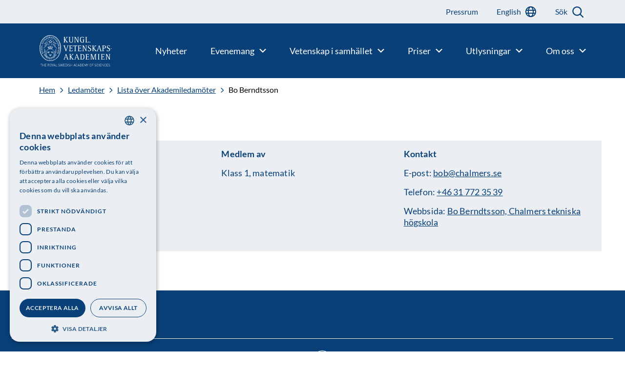

--- FILE ---
content_type: text/html; charset=UTF-8
request_url: https://www.kva.se/kontakt/bo-berndtsson/
body_size: 13582
content:
<!doctype html>
<html lang="sv-SE">

    <head>
    <meta charset="utf-8">
    <meta http-equiv="x-ua-compatible" content="ie=edge">
    <meta name="viewport" content="width=device-width, initial-scale=1, shrink-to-fit=no">
    <meta name="theme-color" content="#ffffff"/>
    <meta name="application-name" content="Kungl. Vetenskapsakademien"/>
    <meta name="msapplication-TileColor" content="#ffffff" />

                    <script type="module" src="https://www.kva.se/app/themes/main/dist/main.js?ver=7178aad20a4973a4eef42fc1a0145061"></script>
    
    
    <meta name='robots' content='index, follow, max-image-preview:large, max-snippet:-1, max-video-preview:-1' />
	<style>img:is([sizes="auto" i], [sizes^="auto," i]) { contain-intrinsic-size: 3000px 1500px }</style>
	<link rel="alternate" href="https://www.kva.se/en/contact/bo-berndtsson-2/" hreflang="en" />
<link rel="alternate" href="https://www.kva.se/kontakt/bo-berndtsson/" hreflang="sv" />

<!-- Google Tag Manager for WordPress by gtm4wp.com -->
<script data-cfasync="false" data-pagespeed-no-defer>
	var gtm4wp_datalayer_name = "dataLayer";
	var dataLayer = dataLayer || [];
</script>
<!-- End Google Tag Manager for WordPress by gtm4wp.com -->
	<!-- This site is optimized with the Yoast SEO plugin v26.4 - https://yoast.com/wordpress/plugins/seo/ -->
	<title>Bo Berndtsson - Kungl. Vetenskapsakademien</title>
	<link rel="canonical" href="https://www.kva.se/kontakt/bo-berndtsson/" />
	<meta property="og:locale" content="sv_SE" />
	<meta property="og:locale:alternate" content="en_GB" />
	<meta property="og:type" content="article" />
	<meta property="og:title" content="Bo Berndtsson - Kungl. Vetenskapsakademien" />
	<meta property="og:url" content="https://www.kva.se/kontakt/bo-berndtsson/" />
	<meta property="og:site_name" content="Kungl. Vetenskapsakademien" />
	<meta property="article:publisher" content="https://www.facebook.com/Vetenskapsakademien" />
	<meta name="twitter:card" content="summary_large_image" />
	<meta name="twitter:site" content="@vetenskapsakad" />
	<script type="application/ld+json" class="yoast-schema-graph">{"@context":"https://schema.org","@graph":[{"@type":"WebPage","@id":"https://www.kva.se/kontakt/bo-berndtsson/","url":"https://www.kva.se/kontakt/bo-berndtsson/","name":"Bo Berndtsson - Kungl. Vetenskapsakademien","isPartOf":{"@id":"https://www.kva.se/#website"},"datePublished":"2022-06-08T21:22:01+00:00","breadcrumb":{"@id":"https://www.kva.se/kontakt/bo-berndtsson/#breadcrumb"},"inLanguage":"sv-SE","potentialAction":[{"@type":"ReadAction","target":["https://www.kva.se/kontakt/bo-berndtsson/"]}]},{"@type":"BreadcrumbList","@id":"https://www.kva.se/kontakt/bo-berndtsson/#breadcrumb","itemListElement":[{"@type":"ListItem","position":1,"name":"Home","item":"https://www.kva.se/"},{"@type":"ListItem","position":2,"name":"Bo Berndtsson"}]},{"@type":"WebSite","@id":"https://www.kva.se/#website","url":"https://www.kva.se/","name":"Kungl. Vetenskapsakademien","description":"","publisher":{"@id":"https://www.kva.se/#organization"},"potentialAction":[{"@type":"SearchAction","target":{"@type":"EntryPoint","urlTemplate":"https://www.kva.se/?s={search_term_string}"},"query-input":{"@type":"PropertyValueSpecification","valueRequired":true,"valueName":"search_term_string"}}],"inLanguage":"sv-SE"},{"@type":"Organization","@id":"https://www.kva.se/#organization","name":"Kungl. Vetenskapsakademien","url":"https://www.kva.se/","logo":{"@type":"ImageObject","inLanguage":"sv-SE","@id":"https://www.kva.se/#/schema/logo/image/","url":"https://www.kva.se/app/uploads/2022/06/logo-white.png","contentUrl":"https://www.kva.se/app/uploads/2022/06/logo-white.png","width":175,"height":75,"caption":"Kungl. Vetenskapsakademien"},"image":{"@id":"https://www.kva.se/#/schema/logo/image/"},"sameAs":["https://www.facebook.com/Vetenskapsakademien","https://x.com/vetenskapsakad"]}]}</script>
	<!-- / Yoast SEO plugin. -->


<link rel='dns-prefetch' href='//cdn.cookie-script.com' />
<script type="text/javascript">
/* <![CDATA[ */
window._wpemojiSettings = {"baseUrl":"https:\/\/s.w.org\/images\/core\/emoji\/16.0.1\/72x72\/","ext":".png","svgUrl":"https:\/\/s.w.org\/images\/core\/emoji\/16.0.1\/svg\/","svgExt":".svg","source":{"concatemoji":"https:\/\/www.kva.se\/wp\/wp-includes\/js\/wp-emoji-release.min.js?ver=6.8.3"}};
/*! This file is auto-generated */
!function(s,n){var o,i,e;function c(e){try{var t={supportTests:e,timestamp:(new Date).valueOf()};sessionStorage.setItem(o,JSON.stringify(t))}catch(e){}}function p(e,t,n){e.clearRect(0,0,e.canvas.width,e.canvas.height),e.fillText(t,0,0);var t=new Uint32Array(e.getImageData(0,0,e.canvas.width,e.canvas.height).data),a=(e.clearRect(0,0,e.canvas.width,e.canvas.height),e.fillText(n,0,0),new Uint32Array(e.getImageData(0,0,e.canvas.width,e.canvas.height).data));return t.every(function(e,t){return e===a[t]})}function u(e,t){e.clearRect(0,0,e.canvas.width,e.canvas.height),e.fillText(t,0,0);for(var n=e.getImageData(16,16,1,1),a=0;a<n.data.length;a++)if(0!==n.data[a])return!1;return!0}function f(e,t,n,a){switch(t){case"flag":return n(e,"\ud83c\udff3\ufe0f\u200d\u26a7\ufe0f","\ud83c\udff3\ufe0f\u200b\u26a7\ufe0f")?!1:!n(e,"\ud83c\udde8\ud83c\uddf6","\ud83c\udde8\u200b\ud83c\uddf6")&&!n(e,"\ud83c\udff4\udb40\udc67\udb40\udc62\udb40\udc65\udb40\udc6e\udb40\udc67\udb40\udc7f","\ud83c\udff4\u200b\udb40\udc67\u200b\udb40\udc62\u200b\udb40\udc65\u200b\udb40\udc6e\u200b\udb40\udc67\u200b\udb40\udc7f");case"emoji":return!a(e,"\ud83e\udedf")}return!1}function g(e,t,n,a){var r="undefined"!=typeof WorkerGlobalScope&&self instanceof WorkerGlobalScope?new OffscreenCanvas(300,150):s.createElement("canvas"),o=r.getContext("2d",{willReadFrequently:!0}),i=(o.textBaseline="top",o.font="600 32px Arial",{});return e.forEach(function(e){i[e]=t(o,e,n,a)}),i}function t(e){var t=s.createElement("script");t.src=e,t.defer=!0,s.head.appendChild(t)}"undefined"!=typeof Promise&&(o="wpEmojiSettingsSupports",i=["flag","emoji"],n.supports={everything:!0,everythingExceptFlag:!0},e=new Promise(function(e){s.addEventListener("DOMContentLoaded",e,{once:!0})}),new Promise(function(t){var n=function(){try{var e=JSON.parse(sessionStorage.getItem(o));if("object"==typeof e&&"number"==typeof e.timestamp&&(new Date).valueOf()<e.timestamp+604800&&"object"==typeof e.supportTests)return e.supportTests}catch(e){}return null}();if(!n){if("undefined"!=typeof Worker&&"undefined"!=typeof OffscreenCanvas&&"undefined"!=typeof URL&&URL.createObjectURL&&"undefined"!=typeof Blob)try{var e="postMessage("+g.toString()+"("+[JSON.stringify(i),f.toString(),p.toString(),u.toString()].join(",")+"));",a=new Blob([e],{type:"text/javascript"}),r=new Worker(URL.createObjectURL(a),{name:"wpTestEmojiSupports"});return void(r.onmessage=function(e){c(n=e.data),r.terminate(),t(n)})}catch(e){}c(n=g(i,f,p,u))}t(n)}).then(function(e){for(var t in e)n.supports[t]=e[t],n.supports.everything=n.supports.everything&&n.supports[t],"flag"!==t&&(n.supports.everythingExceptFlag=n.supports.everythingExceptFlag&&n.supports[t]);n.supports.everythingExceptFlag=n.supports.everythingExceptFlag&&!n.supports.flag,n.DOMReady=!1,n.readyCallback=function(){n.DOMReady=!0}}).then(function(){return e}).then(function(){var e;n.supports.everything||(n.readyCallback(),(e=n.source||{}).concatemoji?t(e.concatemoji):e.wpemoji&&e.twemoji&&(t(e.twemoji),t(e.wpemoji)))}))}((window,document),window._wpemojiSettings);
/* ]]> */
</script>
<style id='wp-emoji-styles-inline-css' type='text/css'>

	img.wp-smiley, img.emoji {
		display: inline !important;
		border: none !important;
		box-shadow: none !important;
		height: 1em !important;
		width: 1em !important;
		margin: 0 0.07em !important;
		vertical-align: -0.1em !important;
		background: none !important;
		padding: 0 !important;
	}
</style>
<link rel='stylesheet' id='wp-block-library-css' href='https://www.kva.se/wp/wp-includes/css/dist/block-library/style.min.css?ver=6.8.3' type='text/css' media='all' />
<style id='classic-theme-styles-inline-css' type='text/css'>
/*! This file is auto-generated */
.wp-block-button__link{color:#fff;background-color:#32373c;border-radius:9999px;box-shadow:none;text-decoration:none;padding:calc(.667em + 2px) calc(1.333em + 2px);font-size:1.125em}.wp-block-file__button{background:#32373c;color:#fff;text-decoration:none}
</style>
<style id='elasticpress-related-posts-style-inline-css' type='text/css'>
.editor-styles-wrapper .wp-block-elasticpress-related-posts ul,.wp-block-elasticpress-related-posts ul{list-style-type:none;padding:0}.editor-styles-wrapper .wp-block-elasticpress-related-posts ul li a>div{display:inline}

</style>
<style id='global-styles-inline-css' type='text/css'>
:root{--wp--preset--aspect-ratio--square: 1;--wp--preset--aspect-ratio--4-3: 4/3;--wp--preset--aspect-ratio--3-4: 3/4;--wp--preset--aspect-ratio--3-2: 3/2;--wp--preset--aspect-ratio--2-3: 2/3;--wp--preset--aspect-ratio--16-9: 16/9;--wp--preset--aspect-ratio--9-16: 9/16;--wp--preset--color--black: #000000;--wp--preset--color--cyan-bluish-gray: #abb8c3;--wp--preset--color--white: #ffffff;--wp--preset--color--pale-pink: #f78da7;--wp--preset--color--vivid-red: #cf2e2e;--wp--preset--color--luminous-vivid-orange: #ff6900;--wp--preset--color--luminous-vivid-amber: #fcb900;--wp--preset--color--light-green-cyan: #7bdcb5;--wp--preset--color--vivid-green-cyan: #00d084;--wp--preset--color--pale-cyan-blue: #8ed1fc;--wp--preset--color--vivid-cyan-blue: #0693e3;--wp--preset--color--vivid-purple: #9b51e0;--wp--preset--gradient--vivid-cyan-blue-to-vivid-purple: linear-gradient(135deg,rgba(6,147,227,1) 0%,rgb(155,81,224) 100%);--wp--preset--gradient--light-green-cyan-to-vivid-green-cyan: linear-gradient(135deg,rgb(122,220,180) 0%,rgb(0,208,130) 100%);--wp--preset--gradient--luminous-vivid-amber-to-luminous-vivid-orange: linear-gradient(135deg,rgba(252,185,0,1) 0%,rgba(255,105,0,1) 100%);--wp--preset--gradient--luminous-vivid-orange-to-vivid-red: linear-gradient(135deg,rgba(255,105,0,1) 0%,rgb(207,46,46) 100%);--wp--preset--gradient--very-light-gray-to-cyan-bluish-gray: linear-gradient(135deg,rgb(238,238,238) 0%,rgb(169,184,195) 100%);--wp--preset--gradient--cool-to-warm-spectrum: linear-gradient(135deg,rgb(74,234,220) 0%,rgb(151,120,209) 20%,rgb(207,42,186) 40%,rgb(238,44,130) 60%,rgb(251,105,98) 80%,rgb(254,248,76) 100%);--wp--preset--gradient--blush-light-purple: linear-gradient(135deg,rgb(255,206,236) 0%,rgb(152,150,240) 100%);--wp--preset--gradient--blush-bordeaux: linear-gradient(135deg,rgb(254,205,165) 0%,rgb(254,45,45) 50%,rgb(107,0,62) 100%);--wp--preset--gradient--luminous-dusk: linear-gradient(135deg,rgb(255,203,112) 0%,rgb(199,81,192) 50%,rgb(65,88,208) 100%);--wp--preset--gradient--pale-ocean: linear-gradient(135deg,rgb(255,245,203) 0%,rgb(182,227,212) 50%,rgb(51,167,181) 100%);--wp--preset--gradient--electric-grass: linear-gradient(135deg,rgb(202,248,128) 0%,rgb(113,206,126) 100%);--wp--preset--gradient--midnight: linear-gradient(135deg,rgb(2,3,129) 0%,rgb(40,116,252) 100%);--wp--preset--font-size--small: 13px;--wp--preset--font-size--medium: 20px;--wp--preset--font-size--large: 36px;--wp--preset--font-size--x-large: 42px;--wp--preset--spacing--20: 0.44rem;--wp--preset--spacing--30: 0.67rem;--wp--preset--spacing--40: 1rem;--wp--preset--spacing--50: 1.5rem;--wp--preset--spacing--60: 2.25rem;--wp--preset--spacing--70: 3.38rem;--wp--preset--spacing--80: 5.06rem;--wp--preset--shadow--natural: 6px 6px 9px rgba(0, 0, 0, 0.2);--wp--preset--shadow--deep: 12px 12px 50px rgba(0, 0, 0, 0.4);--wp--preset--shadow--sharp: 6px 6px 0px rgba(0, 0, 0, 0.2);--wp--preset--shadow--outlined: 6px 6px 0px -3px rgba(255, 255, 255, 1), 6px 6px rgba(0, 0, 0, 1);--wp--preset--shadow--crisp: 6px 6px 0px rgba(0, 0, 0, 1);}:where(.is-layout-flex){gap: 0.5em;}:where(.is-layout-grid){gap: 0.5em;}body .is-layout-flex{display: flex;}.is-layout-flex{flex-wrap: wrap;align-items: center;}.is-layout-flex > :is(*, div){margin: 0;}body .is-layout-grid{display: grid;}.is-layout-grid > :is(*, div){margin: 0;}:where(.wp-block-columns.is-layout-flex){gap: 2em;}:where(.wp-block-columns.is-layout-grid){gap: 2em;}:where(.wp-block-post-template.is-layout-flex){gap: 1.25em;}:where(.wp-block-post-template.is-layout-grid){gap: 1.25em;}.has-black-color{color: var(--wp--preset--color--black) !important;}.has-cyan-bluish-gray-color{color: var(--wp--preset--color--cyan-bluish-gray) !important;}.has-white-color{color: var(--wp--preset--color--white) !important;}.has-pale-pink-color{color: var(--wp--preset--color--pale-pink) !important;}.has-vivid-red-color{color: var(--wp--preset--color--vivid-red) !important;}.has-luminous-vivid-orange-color{color: var(--wp--preset--color--luminous-vivid-orange) !important;}.has-luminous-vivid-amber-color{color: var(--wp--preset--color--luminous-vivid-amber) !important;}.has-light-green-cyan-color{color: var(--wp--preset--color--light-green-cyan) !important;}.has-vivid-green-cyan-color{color: var(--wp--preset--color--vivid-green-cyan) !important;}.has-pale-cyan-blue-color{color: var(--wp--preset--color--pale-cyan-blue) !important;}.has-vivid-cyan-blue-color{color: var(--wp--preset--color--vivid-cyan-blue) !important;}.has-vivid-purple-color{color: var(--wp--preset--color--vivid-purple) !important;}.has-black-background-color{background-color: var(--wp--preset--color--black) !important;}.has-cyan-bluish-gray-background-color{background-color: var(--wp--preset--color--cyan-bluish-gray) !important;}.has-white-background-color{background-color: var(--wp--preset--color--white) !important;}.has-pale-pink-background-color{background-color: var(--wp--preset--color--pale-pink) !important;}.has-vivid-red-background-color{background-color: var(--wp--preset--color--vivid-red) !important;}.has-luminous-vivid-orange-background-color{background-color: var(--wp--preset--color--luminous-vivid-orange) !important;}.has-luminous-vivid-amber-background-color{background-color: var(--wp--preset--color--luminous-vivid-amber) !important;}.has-light-green-cyan-background-color{background-color: var(--wp--preset--color--light-green-cyan) !important;}.has-vivid-green-cyan-background-color{background-color: var(--wp--preset--color--vivid-green-cyan) !important;}.has-pale-cyan-blue-background-color{background-color: var(--wp--preset--color--pale-cyan-blue) !important;}.has-vivid-cyan-blue-background-color{background-color: var(--wp--preset--color--vivid-cyan-blue) !important;}.has-vivid-purple-background-color{background-color: var(--wp--preset--color--vivid-purple) !important;}.has-black-border-color{border-color: var(--wp--preset--color--black) !important;}.has-cyan-bluish-gray-border-color{border-color: var(--wp--preset--color--cyan-bluish-gray) !important;}.has-white-border-color{border-color: var(--wp--preset--color--white) !important;}.has-pale-pink-border-color{border-color: var(--wp--preset--color--pale-pink) !important;}.has-vivid-red-border-color{border-color: var(--wp--preset--color--vivid-red) !important;}.has-luminous-vivid-orange-border-color{border-color: var(--wp--preset--color--luminous-vivid-orange) !important;}.has-luminous-vivid-amber-border-color{border-color: var(--wp--preset--color--luminous-vivid-amber) !important;}.has-light-green-cyan-border-color{border-color: var(--wp--preset--color--light-green-cyan) !important;}.has-vivid-green-cyan-border-color{border-color: var(--wp--preset--color--vivid-green-cyan) !important;}.has-pale-cyan-blue-border-color{border-color: var(--wp--preset--color--pale-cyan-blue) !important;}.has-vivid-cyan-blue-border-color{border-color: var(--wp--preset--color--vivid-cyan-blue) !important;}.has-vivid-purple-border-color{border-color: var(--wp--preset--color--vivid-purple) !important;}.has-vivid-cyan-blue-to-vivid-purple-gradient-background{background: var(--wp--preset--gradient--vivid-cyan-blue-to-vivid-purple) !important;}.has-light-green-cyan-to-vivid-green-cyan-gradient-background{background: var(--wp--preset--gradient--light-green-cyan-to-vivid-green-cyan) !important;}.has-luminous-vivid-amber-to-luminous-vivid-orange-gradient-background{background: var(--wp--preset--gradient--luminous-vivid-amber-to-luminous-vivid-orange) !important;}.has-luminous-vivid-orange-to-vivid-red-gradient-background{background: var(--wp--preset--gradient--luminous-vivid-orange-to-vivid-red) !important;}.has-very-light-gray-to-cyan-bluish-gray-gradient-background{background: var(--wp--preset--gradient--very-light-gray-to-cyan-bluish-gray) !important;}.has-cool-to-warm-spectrum-gradient-background{background: var(--wp--preset--gradient--cool-to-warm-spectrum) !important;}.has-blush-light-purple-gradient-background{background: var(--wp--preset--gradient--blush-light-purple) !important;}.has-blush-bordeaux-gradient-background{background: var(--wp--preset--gradient--blush-bordeaux) !important;}.has-luminous-dusk-gradient-background{background: var(--wp--preset--gradient--luminous-dusk) !important;}.has-pale-ocean-gradient-background{background: var(--wp--preset--gradient--pale-ocean) !important;}.has-electric-grass-gradient-background{background: var(--wp--preset--gradient--electric-grass) !important;}.has-midnight-gradient-background{background: var(--wp--preset--gradient--midnight) !important;}.has-small-font-size{font-size: var(--wp--preset--font-size--small) !important;}.has-medium-font-size{font-size: var(--wp--preset--font-size--medium) !important;}.has-large-font-size{font-size: var(--wp--preset--font-size--large) !important;}.has-x-large-font-size{font-size: var(--wp--preset--font-size--x-large) !important;}
:where(.wp-block-post-template.is-layout-flex){gap: 1.25em;}:where(.wp-block-post-template.is-layout-grid){gap: 1.25em;}
:where(.wp-block-columns.is-layout-flex){gap: 2em;}:where(.wp-block-columns.is-layout-grid){gap: 2em;}
:root :where(.wp-block-pullquote){font-size: 1.5em;line-height: 1.6;}
</style>
<link rel='stylesheet' id='ep_general_styles-css' href='https://www.kva.se/app/plugins/elasticpress/dist/css/general-styles.css?ver=66295efe92a630617c00' type='text/css' media='all' />
<link rel='stylesheet' id='elasticpress-facets-css' href='https://www.kva.se/app/plugins/elasticpress/dist/css/facets-styles.css?ver=e96caca972beab457d95' type='text/css' media='all' />
<link rel='stylesheet' id='sage/main.css-css' href='https://www.kva.se/app/themes/main/dist/main.css?ver=7178aad20a4973a4eef42fc1a0145061' type='text/css' media='all' />
<link rel='stylesheet' id='sage/kva.css-css' href='https://www.kva.se/app/themes/main/dist/kva.css?ver=7178aad20a4973a4eef42fc1a0145061' type='text/css' media='all' />
<script type="text/javascript" src="//cdn.cookie-script.com/s/9fa567cbcdf0983c92608cc1ee45d8b4.js?ver=7178aad20a4973a4eef42fc1a0145061" id="cookie-script-js"></script>
<script type="text/javascript" id="file-tracking-inline-script-js-before">
/* <![CDATA[ */
const fileTrackingData = [{"file":{"ID":26613,"id":26613,"title":"Kungl_Vetenskapsakademien_2024_webb","filename":"Kungl_Vetenskapsakademien_2024_webb.pdf","filesize":7145436,"url":"https:\/\/www.kva.se\/app\/uploads\/2024\/06\/Kungl_Vetenskapsakademien_2024_webb.pdf","link":"https:\/\/www.kva.se\/nyheter\/aret-som-gick-sammanfattat-i-arsberattelsen-2023\/kungl_vetenskapsakademien_2024_webb\/","alt":"","author":"21","description":"","caption":"","name":"kungl_vetenskapsakademien_2024_webb","status":"inherit","uploaded_to":26431,"date":"2024-06-18 13:07:58","modified":"2024-06-18 13:07:58","menu_order":0,"mime_type":"application\/pdf","type":"application","subtype":"pdf","icon":"https:\/\/www.kva.se\/wp\/wp-includes\/images\/media\/document.png"},"clicks":"46"},{"file":false,"clicks":"1209"},{"file":false,"clicks":"246"},{"file":false,"clicks":"449"},{"file":false,"clicks":"291"},{"file":false,"clicks":"105"},{"file":false,"clicks":"322"},{"file":false,"clicks":"168"},{"file":false,"clicks":"105"},{"file":false,"clicks":"153"},{"file":false,"clicks":"393"},{"file":false,"clicks":"121"},{"file":false,"clicks":"476"},{"file":{"ID":27168,"id":27168,"title":"fig1_fy_24_fj548dpune","filename":"fig1_fy_24_fj548dpune-scaled.jpg","filesize":473041,"url":"https:\/\/www.kva.se\/app\/uploads\/2024\/10\/fig1_fy_24_fj548dpune-scaled.jpg","link":"https:\/\/www.kva.se\/fig1_fy_24_fj548dpune\/","alt":"","author":"3","description":"","caption":"","name":"fig1_fy_24_fj548dpune","status":"inherit","uploaded_to":0,"date":"2024-10-08 09:45:42","modified":"2024-10-08 09:45:42","menu_order":0,"mime_type":"image\/jpeg","type":"image","subtype":"jpeg","icon":"https:\/\/www.kva.se\/wp\/wp-includes\/images\/media\/default.png","width":2560,"height":1440,"sizes":{"thumbnail":"https:\/\/www.kva.se\/app\/uploads\/2024\/10\/fig1_fy_24_fj548dpune-300x169.jpg","thumbnail-width":300,"thumbnail-height":169,"medium":"https:\/\/www.kva.se\/app\/uploads\/2024\/10\/fig1_fy_24_fj548dpune-600x338.jpg","medium-width":600,"medium-height":338,"medium_large":"https:\/\/www.kva.se\/app\/uploads\/2024\/10\/fig1_fy_24_fj548dpune-768x432.jpg","medium_large-width":768,"medium_large-height":432,"large":"https:\/\/www.kva.se\/app\/uploads\/2024\/10\/fig1_fy_24_fj548dpune-1024x576.jpg","large-width":1024,"large-height":576}},"clicks":""},{"file":{"ID":27171,"id":27171,"title":"fig2_fy_sv_24_820nfu6tbs","filename":"fig2_fy_sv_24_820nfu6tbs.pdf","filesize":502298,"url":"https:\/\/www.kva.se\/app\/uploads\/2024\/10\/fig2_fy_sv_24_820nfu6tbs.pdf","link":"https:\/\/www.kva.se\/fig2_fy_sv_24_820nfu6tbs\/","alt":"","author":"3","description":"","caption":"","name":"fig2_fy_sv_24_820nfu6tbs","status":"inherit","uploaded_to":0,"date":"2024-10-08 09:45:46","modified":"2024-10-08 09:45:46","menu_order":0,"mime_type":"application\/pdf","type":"application","subtype":"pdf","icon":"https:\/\/www.kva.se\/wp\/wp-includes\/images\/media\/document.png"},"clicks":"215"},{"file":false,"clicks":"119"},{"file":{"ID":27173,"id":27173,"title":"fig3_fy_sv_24_ws9nf77btf","filename":"fig3_fy_sv_24_ws9nf77btf.pdf","filesize":924795,"url":"https:\/\/www.kva.se\/app\/uploads\/2024\/10\/fig3_fy_sv_24_ws9nf77btf.pdf","link":"https:\/\/www.kva.se\/fig3_fy_sv_24_ws9nf77btf\/","alt":"","author":"3","description":"","caption":"","name":"fig3_fy_sv_24_ws9nf77btf","status":"inherit","uploaded_to":0,"date":"2024-10-08 09:45:49","modified":"2024-10-08 09:45:49","menu_order":0,"mime_type":"application\/pdf","type":"application","subtype":"pdf","icon":"https:\/\/www.kva.se\/wp\/wp-includes\/images\/media\/document.png"},"clicks":"185"},{"file":{"ID":27172,"id":27172,"title":"fig3_fy_en_24_vj30flk2fi","filename":"fig3_fy_en_24_vj30flk2fi.pdf","filesize":925467,"url":"https:\/\/www.kva.se\/app\/uploads\/2024\/10\/fig3_fy_en_24_vj30flk2fi.pdf","link":"https:\/\/www.kva.se\/fig3_fy_en_24_vj30flk2fi\/","alt":"","author":"3","description":"","caption":"","name":"fig3_fy_en_24_vj30flk2fi","status":"inherit","uploaded_to":0,"date":"2024-10-08 09:45:48","modified":"2024-10-08 09:45:48","menu_order":0,"mime_type":"application\/pdf","type":"application","subtype":"pdf","icon":"https:\/\/www.kva.se\/wp\/wp-includes\/images\/media\/document.png"},"clicks":"216"},{"file":{"ID":27175,"id":27175,"title":"fig4_fy_sv_24_1mo7bfowxt","filename":"fig4_fy_sv_24_1mo7bfowxt.pdf","filesize":484112,"url":"https:\/\/www.kva.se\/app\/uploads\/2024\/10\/fig4_fy_sv_24_1mo7bfowxt.pdf","link":"https:\/\/www.kva.se\/fig4_fy_sv_24_1mo7bfowxt\/","alt":"","author":"3","description":"","caption":"","name":"fig4_fy_sv_24_1mo7bfowxt","status":"inherit","uploaded_to":0,"date":"2024-10-08 09:45:51","modified":"2024-10-08 09:45:51","menu_order":0,"mime_type":"application\/pdf","type":"application","subtype":"pdf","icon":"https:\/\/www.kva.se\/wp\/wp-includes\/images\/media\/document.png"},"clicks":"167"},{"file":{"ID":27174,"id":27174,"title":"fig4_fy_en_24_0qhzum17dp","filename":"fig4_fy_en_24_0qhzum17dp.pdf","filesize":487880,"url":"https:\/\/www.kva.se\/app\/uploads\/2024\/10\/fig4_fy_en_24_0qhzum17dp.pdf","link":"https:\/\/www.kva.se\/fig4_fy_en_24_0qhzum17dp\/","alt":"","author":"3","description":"","caption":"","name":"fig4_fy_en_24_0qhzum17dp","status":"inherit","uploaded_to":0,"date":"2024-10-08 09:45:50","modified":"2024-10-08 09:45:50","menu_order":0,"mime_type":"application\/pdf","type":"application","subtype":"pdf","icon":"https:\/\/www.kva.se\/wp\/wp-includes\/images\/media\/document.png"},"clicks":"200"},{"file":false,"clicks":"45"},{"file":false,"clicks":"70"},{"file":false,"clicks":"213"},{"file":false,"clicks":"156"},{"file":{"ID":27239,"id":27239,"title":"sciback_ke_en_24_vi3ng84ao4","filename":"sciback_ke_en_24_vi3ng84ao4.pdf","filesize":1071249,"url":"https:\/\/www.kva.se\/app\/uploads\/2024\/10\/sciback_ke_en_24_vi3ng84ao4.pdf","link":"https:\/\/www.kva.se\/sciback_ke_en_24_vi3ng84ao4\/","alt":"","author":"3","description":"","caption":"","name":"sciback_ke_en_24_vi3ng84ao4","status":"inherit","uploaded_to":0,"date":"2024-10-09 09:44:37","modified":"2024-10-09 09:44:37","menu_order":0,"mime_type":"application\/pdf","type":"application","subtype":"pdf","icon":"https:\/\/www.kva.se\/wp\/wp-includes\/images\/media\/document.png"},"clicks":"448"},{"file":{"ID":27222,"id":27222,"title":"fig_ke_24_4nf8dhrmop","filename":"fig_ke_24_4nf8dhrmop-scaled.jpg","filesize":214511,"url":"https:\/\/www.kva.se\/app\/uploads\/2024\/10\/fig_ke_24_4nf8dhrmop-scaled.jpg","link":"https:\/\/www.kva.se\/fig_ke_24_4nf8dhrmop\/","alt":"","author":"3","description":"","caption":"","name":"fig_ke_24_4nf8dhrmop","status":"inherit","uploaded_to":0,"date":"2024-10-09 09:44:08","modified":"2024-10-09 09:44:08","menu_order":0,"mime_type":"image\/jpeg","type":"image","subtype":"jpeg","icon":"https:\/\/www.kva.se\/wp\/wp-includes\/images\/media\/default.png","width":2560,"height":1440,"sizes":{"thumbnail":"https:\/\/www.kva.se\/app\/uploads\/2024\/10\/fig_ke_24_4nf8dhrmop-300x169.jpg","thumbnail-width":300,"thumbnail-height":169,"medium":"https:\/\/www.kva.se\/app\/uploads\/2024\/10\/fig_ke_24_4nf8dhrmop-600x338.jpg","medium-width":600,"medium-height":338,"medium_large":"https:\/\/www.kva.se\/app\/uploads\/2024\/10\/fig_ke_24_4nf8dhrmop-768x432.jpg","medium_large-width":768,"medium_large-height":432,"large":"https:\/\/www.kva.se\/app\/uploads\/2024\/10\/fig_ke_24_4nf8dhrmop-1024x576.jpg","large-width":1024,"large-height":576}},"clicks":""},{"file":false,"clicks":"74"},{"file":false,"clicks":"88"},{"file":false,"clicks":"72"},{"file":false,"clicks":"80"},{"file":{"ID":27230,"id":27230,"title":"fig3_ke_24_854bgjdueb","filename":"fig3_ke_24_854bgjdueb.pdf","filesize":475282,"url":"https:\/\/www.kva.se\/app\/uploads\/2024\/10\/fig3_ke_24_854bgjdueb.pdf","link":"https:\/\/www.kva.se\/fig3_ke_24_854bgjdueb\/","alt":"","author":"3","description":"","caption":"","name":"fig3_ke_24_854bgjdueb","status":"inherit","uploaded_to":0,"date":"2024-10-09 09:44:20","modified":"2024-10-09 09:44:20","menu_order":0,"mime_type":"application\/pdf","type":"application","subtype":"pdf","icon":"https:\/\/www.kva.se\/wp\/wp-includes\/images\/media\/document.png"},"clicks":"193"},{"file":{"ID":27256,"id":27256,"title":"fig4_ke_sv_24","filename":"fig4_ke_sv_24.pdf","filesize":2645038,"url":"https:\/\/www.kva.se\/app\/uploads\/2024\/10\/fig4_ke_sv_24.pdf","link":"https:\/\/www.kva.se\/fig4_ke_sv_24\/","alt":"","author":"3","description":"","caption":"","name":"fig4_ke_sv_24","status":"inherit","uploaded_to":0,"date":"2024-10-09 13:05:58","modified":"2024-10-09 13:05:58","menu_order":0,"mime_type":"application\/pdf","type":"application","subtype":"pdf","icon":"https:\/\/www.kva.se\/wp\/wp-includes\/images\/media\/document.png"},"clicks":"91"},{"file":{"ID":27255,"id":27255,"title":"fig4_ke_en_24","filename":"fig4_ke_en_24.pdf","filesize":2647392,"url":"https:\/\/www.kva.se\/app\/uploads\/2024\/10\/fig4_ke_en_24.pdf","link":"https:\/\/www.kva.se\/fig4_ke_en_24\/","alt":"","author":"3","description":"","caption":"","name":"fig4_ke_en_24","status":"inherit","uploaded_to":0,"date":"2024-10-09 13:05:57","modified":"2024-10-09 13:05:57","menu_order":0,"mime_type":"application\/pdf","type":"application","subtype":"pdf","icon":"https:\/\/www.kva.se\/wp\/wp-includes\/images\/media\/document.png"},"clicks":"137"},{"file":{"ID":27234,"id":27234,"title":"fig5_ke_sv_24_9fefj4bvu3","filename":"fig5_ke_sv_24_9fefj4bvu3.pdf","filesize":1355908,"url":"https:\/\/www.kva.se\/app\/uploads\/2024\/10\/fig5_ke_sv_24_9fefj4bvu3.pdf","link":"https:\/\/www.kva.se\/fig5_ke_sv_24_9fefj4bvu3\/","alt":"","author":"3","description":"","caption":"","name":"fig5_ke_sv_24_9fefj4bvu3","status":"inherit","uploaded_to":0,"date":"2024-10-09 09:44:29","modified":"2024-10-09 09:44:29","menu_order":0,"mime_type":"application\/pdf","type":"application","subtype":"pdf","icon":"https:\/\/www.kva.se\/wp\/wp-includes\/images\/media\/document.png"},"clicks":"91"},{"file":{"ID":27233,"id":27233,"title":"fig5_ke_en_24_nuf84kw03w","filename":"fig5_ke_en_24_nuf84kw03w.pdf","filesize":1356748,"url":"https:\/\/www.kva.se\/app\/uploads\/2024\/10\/fig5_ke_en_24_nuf84kw03w.pdf","link":"https:\/\/www.kva.se\/fig5_ke_en_24_nuf84kw03w\/","alt":"","author":"3","description":"","caption":"","name":"fig5_ke_en_24_nuf84kw03w","status":"inherit","uploaded_to":0,"date":"2024-10-09 09:44:27","modified":"2024-10-09 09:44:27","menu_order":0,"mime_type":"application\/pdf","type":"application","subtype":"pdf","icon":"https:\/\/www.kva.se\/wp\/wp-includes\/images\/media\/document.png"},"clicks":"140"},{"file":{"ID":27341,"id":27341,"title":"press_ek_sv_24_ybvg2d09lm","filename":"press_ek_sv_24_ybvg2d09lm.pdf","filesize":215779,"url":"https:\/\/www.kva.se\/app\/uploads\/2024\/10\/press_ek_sv_24_ybvg2d09lm.pdf","link":"https:\/\/www.kva.se\/press_ek_sv_24_ybvg2d09lm\/","alt":"","author":"3","description":"","caption":"","name":"press_ek_sv_24_ybvg2d09lm","status":"inherit","uploaded_to":0,"date":"2024-10-14 09:44:11","modified":"2024-10-14 09:44:11","menu_order":0,"mime_type":"application\/pdf","type":"application","subtype":"pdf","icon":"https:\/\/www.kva.se\/wp\/wp-includes\/images\/media\/document.png"},"clicks":"118"},{"file":{"ID":27340,"id":27340,"title":"press_ek_en_24_98ss54viul","filename":"press_ek_en_24_98ss54viul.pdf","filesize":214699,"url":"https:\/\/www.kva.se\/app\/uploads\/2024\/10\/press_ek_en_24_98ss54viul.pdf","link":"https:\/\/www.kva.se\/press_ek_en_24_98ss54viul\/","alt":"","author":"3","description":"","caption":"","name":"press_ek_en_24_98ss54viul","status":"inherit","uploaded_to":0,"date":"2024-10-14 09:44:10","modified":"2024-10-14 09:44:10","menu_order":0,"mime_type":"application\/pdf","type":"application","subtype":"pdf","icon":"https:\/\/www.kva.se\/wp\/wp-includes\/images\/media\/document.png"},"clicks":"190"},{"file":{"ID":27339,"id":27339,"title":"pop_ek_sv_24_v7483iubw3","filename":"pop_ek_sv_24_v7483iubw3.pdf","filesize":710678,"url":"https:\/\/www.kva.se\/app\/uploads\/2024\/10\/pop_ek_sv_24_v7483iubw3.pdf","link":"https:\/\/www.kva.se\/pristagare\/daron-acemoglu\/pop_ek_sv_24_v7483iubw3\/","alt":"","author":"3","description":"","caption":"","name":"pop_ek_sv_24_v7483iubw3","status":"inherit","uploaded_to":27315,"date":"2024-10-14 09:44:09","modified":"2024-10-14 09:52:18","menu_order":0,"mime_type":"application\/pdf","type":"application","subtype":"pdf","icon":"https:\/\/www.kva.se\/wp\/wp-includes\/images\/media\/document.png"},"clicks":"806"},{"file":{"ID":27338,"id":27338,"title":"pop_ek_en_24_v8u4tgnjorv","filename":"pop_ek_en_24_v8u4tgnjorv.pdf","filesize":663137,"url":"https:\/\/www.kva.se\/app\/uploads\/2024\/10\/pop_ek_en_24_v8u4tgnjorv.pdf","link":"https:\/\/www.kva.se\/en\/prize-laureate\/daron-acemoglu\/pop_ek_en_24_v8u4tgnjorv\/","alt":"","author":"3","description":"","caption":"","name":"pop_ek_en_24_v8u4tgnjorv","status":"inherit","uploaded_to":27317,"date":"2024-10-14 09:44:08","modified":"2024-10-14 09:52:33","menu_order":0,"mime_type":"application\/pdf","type":"application","subtype":"pdf","icon":"https:\/\/www.kva.se\/wp\/wp-includes\/images\/media\/document.png"},"clicks":"659"},{"file":{"ID":27342,"id":27342,"title":"sciback_ek_en_24_fdeyhjoygf","filename":"sciback_ek_en_24_fdeyhjoygf.pdf","filesize":1071498,"url":"https:\/\/www.kva.se\/app\/uploads\/2024\/10\/sciback_ek_en_24_fdeyhjoygf.pdf","link":"https:\/\/www.kva.se\/sciback_ek_en_24_fdeyhjoygf\/","alt":"","author":"3","description":"","caption":"","name":"sciback_ek_en_24_fdeyhjoygf","status":"inherit","uploaded_to":0,"date":"2024-10-14 09:44:13","modified":"2024-10-14 09:44:13","menu_order":0,"mime_type":"application\/pdf","type":"application","subtype":"pdf","icon":"https:\/\/www.kva.se\/wp\/wp-includes\/images\/media\/document.png"},"clicks":"670"},{"file":{"ID":27332,"id":27332,"title":"fig1_ek_pop_sv_24_uwhgtp92qo","filename":"fig1_ek_pop_sv_24_uwhgtp92qo.pdf","filesize":458745,"url":"https:\/\/www.kva.se\/app\/uploads\/2024\/10\/fig1_ek_pop_sv_24_uwhgtp92qo.pdf","link":"https:\/\/www.kva.se\/fig1_ek_pop_sv_24_uwhgtp92qo\/","alt":"","author":"3","description":"","caption":"","name":"fig1_ek_pop_sv_24_uwhgtp92qo","status":"inherit","uploaded_to":0,"date":"2024-10-14 09:44:02","modified":"2024-10-14 09:44:02","menu_order":0,"mime_type":"application\/pdf","type":"application","subtype":"pdf","icon":"https:\/\/www.kva.se\/wp\/wp-includes\/images\/media\/document.png"},"clicks":"138"},{"file":{"ID":27331,"id":27331,"title":"fig1_ek_pop_en_24_bvewiubwe0","filename":"fig1_ek_pop_en_24_bvewiubwe0.pdf","filesize":458392,"url":"https:\/\/www.kva.se\/app\/uploads\/2024\/10\/fig1_ek_pop_en_24_bvewiubwe0.pdf","link":"https:\/\/www.kva.se\/fig1_ek_pop_en_24_bvewiubwe0\/","alt":"","author":"3","description":"","caption":"","name":"fig1_ek_pop_en_24_bvewiubwe0","status":"inherit","uploaded_to":0,"date":"2024-10-14 09:44:01","modified":"2024-10-14 09:44:01","menu_order":0,"mime_type":"application\/pdf","type":"application","subtype":"pdf","icon":"https:\/\/www.kva.se\/wp\/wp-includes\/images\/media\/document.png"},"clicks":"158"},{"file":{"ID":27333,"id":27333,"title":"fig2_ek_pop_24_cb38hfe9ed","filename":"fig2_ek_pop_24_cb38hfe9ed.pdf","filesize":938800,"url":"https:\/\/www.kva.se\/app\/uploads\/2024\/10\/fig2_ek_pop_24_cb38hfe9ed.pdf","link":"https:\/\/www.kva.se\/fig2_ek_pop_24_cb38hfe9ed\/","alt":"","author":"3","description":"","caption":"","name":"fig2_ek_pop_24_cb38hfe9ed","status":"inherit","uploaded_to":0,"date":"2024-10-14 09:44:03","modified":"2024-10-14 09:44:03","menu_order":0,"mime_type":"application\/pdf","type":"application","subtype":"pdf","icon":"https:\/\/www.kva.se\/wp\/wp-includes\/images\/media\/document.png"},"clicks":"354"},{"file":{"ID":27335,"id":27335,"title":"fig3_ek_pop_sv_24_nd83hf2sdf","filename":"fig3_ek_pop_sv_24_nd83hf2sdf.pdf","filesize":696276,"url":"https:\/\/www.kva.se\/app\/uploads\/2024\/10\/fig3_ek_pop_sv_24_nd83hf2sdf.pdf","link":"https:\/\/www.kva.se\/fig3_ek_pop_sv_24_nd83hf2sdf\/","alt":"","author":"3","description":"","caption":"","name":"fig3_ek_pop_sv_24_nd83hf2sdf","status":"inherit","uploaded_to":0,"date":"2024-10-14 09:44:05","modified":"2024-10-14 09:44:05","menu_order":0,"mime_type":"application\/pdf","type":"application","subtype":"pdf","icon":"https:\/\/www.kva.se\/wp\/wp-includes\/images\/media\/document.png"},"clicks":"121"},{"file":{"ID":27334,"id":27334,"title":"fig3_ek_pop_en_24_393nhfdwoe","filename":"fig3_ek_pop_en_24_393nhfdwoe.pdf","filesize":695642,"url":"https:\/\/www.kva.se\/app\/uploads\/2024\/10\/fig3_ek_pop_en_24_393nhfdwoe.pdf","link":"https:\/\/www.kva.se\/fig3_ek_pop_en_24_393nhfdwoe\/","alt":"","author":"3","description":"","caption":"","name":"fig3_ek_pop_en_24_393nhfdwoe","status":"inherit","uploaded_to":0,"date":"2024-10-14 09:44:04","modified":"2024-10-14 09:44:04","menu_order":0,"mime_type":"application\/pdf","type":"application","subtype":"pdf","icon":"https:\/\/www.kva.se\/wp\/wp-includes\/images\/media\/document.png"},"clicks":"143"},{"file":{"ID":27337,"id":27337,"title":"fig4_ek_pop_sv_24_975bfusk4w","filename":"fig4_ek_pop_sv_24_975bfusk4w.pdf","filesize":579571,"url":"https:\/\/www.kva.se\/app\/uploads\/2024\/10\/fig4_ek_pop_sv_24_975bfusk4w.pdf","link":"https:\/\/www.kva.se\/fig4_ek_pop_sv_24_975bfusk4w\/","alt":"","author":"3","description":"","caption":"","name":"fig4_ek_pop_sv_24_975bfusk4w","status":"inherit","uploaded_to":0,"date":"2024-10-14 09:44:07","modified":"2024-10-14 09:44:07","menu_order":0,"mime_type":"application\/pdf","type":"application","subtype":"pdf","icon":"https:\/\/www.kva.se\/wp\/wp-includes\/images\/media\/document.png"},"clicks":"131"},{"file":{"ID":27336,"id":27336,"title":"fig4_ek_pop_en_24_vbwodg4kis","filename":"fig4_ek_pop_en_24_vbwodg4kis.pdf","filesize":581467,"url":"https:\/\/www.kva.se\/app\/uploads\/2024\/10\/fig4_ek_pop_en_24_vbwodg4kis.pdf","link":"https:\/\/www.kva.se\/fig4_ek_pop_en_24_vbwodg4kis\/","alt":"","author":"3","description":"","caption":"","name":"fig4_ek_pop_en_24_vbwodg4kis","status":"inherit","uploaded_to":0,"date":"2024-10-14 09:44:06","modified":"2024-10-14 09:44:06","menu_order":0,"mime_type":"application\/pdf","type":"application","subtype":"pdf","icon":"https:\/\/www.kva.se\/wp\/wp-includes\/images\/media\/document.png"},"clicks":"189"},{"file":{"ID":27398,"id":27398,"title":"fig2_fy_en_24","filename":"fig2_fy_en_24.pdf","filesize":465548,"url":"https:\/\/www.kva.se\/app\/uploads\/2024\/10\/fig2_fy_en_24.pdf","link":"https:\/\/www.kva.se\/fig2_fy_en_24\/","alt":"","author":"3","description":"","caption":"","name":"fig2_fy_en_24","status":"inherit","uploaded_to":0,"date":"2024-10-15 14:12:02","modified":"2024-10-15 14:12:02","menu_order":0,"mime_type":"application\/pdf","type":"application","subtype":"pdf","icon":"https:\/\/www.kva.se\/wp\/wp-includes\/images\/media\/document.png"},"clicks":"143"},{"file":false,"clicks":"36"}];const updateClicksNonce = "9ecb29478f";
/* ]]> */
</script>

<!-- Google Tag Manager for WordPress by gtm4wp.com -->
<!-- GTM Container placement set to manual -->
<script data-cfasync="false" data-pagespeed-no-defer>
	var dataLayer_content = {"pagePostType":"contact","pagePostType2":"single-contact"};
	dataLayer.push( dataLayer_content );
</script>
<script data-cfasync="false" data-pagespeed-no-defer>
(function(w,d,s,l,i){w[l]=w[l]||[];w[l].push({'gtm.start':
new Date().getTime(),event:'gtm.js'});var f=d.getElementsByTagName(s)[0],
j=d.createElement(s),dl=l!='dataLayer'?'&l='+l:'';j.async=true;j.src=
'//www.googletagmanager.com/gtm.js?id='+i+dl;f.parentNode.insertBefore(j,f);
})(window,document,'script','dataLayer','GTM-M7D8JW8');
</script>
<!-- End Google Tag Manager for WordPress by gtm4wp.com -->            <link rel="preload" href="https://www.kva.se/app/themes/main/dist/kva.css" as="style" />
        <link rel="manifest" href="/manifest.webmanifest?ver=7178aad20a4973a4eef42fc1a0145061" crossorigin="use-credentials">
    <link rel="icon" href="https://www.kva.se/app/uploads/2025/02/Favicon_stjarna.png" sizes="32x32" />
<link rel="icon" href="https://www.kva.se/app/uploads/2025/02/Favicon_stjarna.png" sizes="192x192" />
<link rel="apple-touch-icon" href="https://www.kva.se/app/uploads/2025/02/Favicon_stjarna.png" />
<meta name="msapplication-TileImage" content="https://www.kva.se/app/uploads/2025/02/Favicon_stjarna.png" />
</head>
    <body>
        <a
          href="#main-content"
          class="skip-link button button--small"
        >
            Hoppa till innehåll        </a>
        <!--[if IE]>
                <![endif]-->

            <header class="header js-header">
    <div class="header__container">
        <div class="header__content">
                            <a class="header__brand" href="https://www.kva.se/" aria-label="Logotyp">
                    <div class="header__logo"></div>
                </a>
                        <label class="header__search header__search--mobile" for="search-mobile"><span class="sr-only">Sök</span></label>
            <div class="header__hamburger">
                <a class="hamburger js-toggle-menu" role="button" aria-label="Meny" data-toggle=".header__nav-container">
                    <span></span>
                    <span></span>
                    <span></span>
                    <span></span>
                </a>
            </div>
            <div class="header__search-form header__search-form--mobile">
                    <form role="search" method="get" class="search-form search-form--mobile" action="https://www.kva.se/">
        <input class="search-form__field" type="search" value="" name="s" id="search-mobile"  placeholder="Sök" required />
        <span class="search-form__background"></span>
        <input class="search-form__button" type="submit" value="Sök" />
    </form>
                </div>
            <div class="header__nav-container">
                <div class="header__nav">
                    <nav class="header__menu" aria-label="Primary navigation">
                        <ul id="menu-main-menu" class="menu menu--primary"><li id="primary_navigation-90" class="menu__item menu__item--visible"><a href='https://www.kva.se/nyheter/' rel='' title='' target='_self' class='menu__link menu__link--is-link'><span class="menu__title">Nyheter</span></a></li>
<li id="primary_navigation-12244" class="menu__item menu__item--has-children menu__item--visible"><a href='#' rel='' title='' target='_self' class='menu__link menu__link--is-link menu__link--is-button js-toggle-children'><span class="menu__title">Evenemang</span></a>
<ul class="menu__children">
	<li id="primary_navigation-86" class="menu__item menu__item--visible"><a href='https://www.kva.se/evenemang/' rel='' title='' target='_self' class='menu__link menu__link--is-link'><span class="menu__title">Kommande evenemang</span></a></li>
	<li id="primary_navigation-12245" class="menu__item menu__item--visible"><a href='https://www.kva.se/evenemang/?passed=1' rel='' title='' target='_self' class='menu__link menu__link--is-link'><span class="menu__title">Tidigare evenemang</span></a></li>
</ul>
</li>
<li id="primary_navigation-175" class="menu__item menu__item--has-children menu__item--visible"><a href='#' rel='' title='' target='_self' class='menu__link menu__link--is-link menu__link--is-button js-toggle-children'><span class="menu__title">Vetenskap i samhället</span></a>
<ul class="menu__children">
	<li id="primary_navigation-110" class="menu__item menu__item--visible"><a href='https://www.kva.se/vetenskap-i-samhallet/vetenskaplig-radgivning/' rel='' title='' target='_self' class='menu__link menu__link--is-link'><span class="menu__title">Vetenskaplig rådgivning</span></a></li>
	<li id="primary_navigation-112" class="menu__item menu__item--visible"><a href='https://www.kva.se/vetenskap-i-samhallet/forskningspolitik/' rel='' title='' target='_self' class='menu__link menu__link--is-link'><span class="menu__title">Forskningspolitik</span></a></li>
	<li id="primary_navigation-111" class="menu__item menu__item--visible"><a href='https://www.kva.se/vetenskap-i-samhallet/popularvetenskap/' rel='' title='' target='_self' class='menu__link menu__link--is-link'><span class="menu__title">Populärvetenskap</span></a></li>
	<li id="primary_navigation-11925" class="menu__item menu__item--visible"><a href='https://www.kva.se/vetenskap-i-samhallet/halsa/' rel='' title='' target='_self' class='menu__link menu__link--is-link'><span class="menu__title">Hälsa</span></a></li>
	<li id="primary_navigation-11926" class="menu__item menu__item--visible"><a href='https://www.kva.se/vetenskap-i-samhallet/miljo-klimat-och-energi/' rel='' title='' target='_self' class='menu__link menu__link--is-link'><span class="menu__title">Miljö, klimat och energi</span></a></li>
	<li id="primary_navigation-11927" class="menu__item menu__item--visible"><a href='https://www.kva.se/vetenskap-i-samhallet/manskliga-rattigheter/' rel='' title='' target='_self' class='menu__link menu__link--is-link'><span class="menu__title">Mänskliga rättigheter</span></a></li>
	<li id="primary_navigation-11924" class="menu__item menu__item--visible"><a href='https://www.kva.se/vetenskap-i-samhallet/utbildning/' rel='' title='' target='_self' class='menu__link menu__link--is-link'><span class="menu__title">Utbildning</span></a></li>
</ul>
</li>
<li id="primary_navigation-176" class="menu__item menu__item--has-children menu__item--visible"><a href='#' rel='' title='' target='_self' class='menu__link menu__link--is-link menu__link--is-button js-toggle-children'><span class="menu__title">Priser</span></a>
<ul class="menu__children">
	<li id="primary_navigation-100" class="menu__item menu__item--visible"><a href='https://www.kva.se/priser/nobelprisen/' rel='' title='' target='_self' class='menu__link menu__link--is-link'><span class="menu__title">Nobelprisen</span></a></li>
	<li id="primary_navigation-101" class="menu__item menu__item--visible"><a href='https://www.kva.se/priser/ekonomipriset/' rel='' title='' target='_self' class='menu__link menu__link--is-link'><span class="menu__title">Ekonomipriset</span></a></li>
	<li id="primary_navigation-102" class="menu__item menu__item--visible"><a href='https://www.kva.se/priser/crafoordpriset/' rel='' title='' target='_self' class='menu__link menu__link--is-link'><span class="menu__title">Crafoordpriset</span></a></li>
	<li id="primary_navigation-103" class="menu__item menu__item--visible"><a href='https://www.kva.se/priser/sjobergpriset/' rel='' title='' target='_self' class='menu__link menu__link--is-link'><span class="menu__title">Sjöbergpriset</span></a></li>
	<li id="primary_navigation-104" class="menu__item menu__item--visible"><a href='https://www.kva.se/priser/rolf-schockprisen/' rel='' title='' target='_self' class='menu__link menu__link--is-link'><span class="menu__title">Rolf Schockprisen</span></a></li>
	<li id="primary_navigation-105" class="menu__item menu__item--visible"><a href='https://www.kva.se/priser/gregori-aminoffs-pris/' rel='' title='' target='_self' class='menu__link menu__link--is-link'><span class="menu__title">Gregori Aminoffs pris</span></a></li>
	<li id="primary_navigation-28791" class="menu__item menu__item--visible"><a href='https://www.kva.se/priser/stockholm-water-prize/' rel='' title='' target='_self' class='menu__link menu__link--is-link'><span class="menu__title">Stockholm Water Prize</span></a></li>
	<li id="primary_navigation-106" class="menu__item menu__item--visible"><a href='https://www.kva.se/priser/goran-gustafssonprisen/' rel='' title='' target='_self' class='menu__link menu__link--is-link'><span class="menu__title">Göran Gustafssonprisen</span></a></li>
	<li id="primary_navigation-18056" class="menu__item menu__item--visible"><a href='https://www.kva.se/priser/ingvar-lindqvistprisen/' rel='' title='' target='_self' class='menu__link menu__link--is-link'><span class="menu__title">Lärarprisen</span></a></li>
	<li id="primary_navigation-108" class="menu__item menu__item--visible"><a href='https://www.kva.se/priser/ovriga-priser/' rel='' title='' target='_self' class='menu__link menu__link--is-link'><span class="menu__title">Övriga priser</span></a></li>
	<li id="primary_navigation-12797" class="menu__item menu__item--visible"><a href='https://www.kva.se/priser/medaljer/' rel='' title='' target='_self' class='menu__link menu__link--is-link'><span class="menu__title">Medaljer</span></a></li>
</ul>
</li>
<li id="primary_navigation-177" class="menu__item menu__item--has-children menu__item--visible"><a href='#' rel='' title='' target='_self' class='menu__link menu__link--is-link menu__link--is-button js-toggle-children'><span class="menu__title">Utlysningar</span></a>
<ul class="menu__children">
	<li id="primary_navigation-88" class="menu__item menu__item--visible"><a href='https://www.kva.se/utlysningar/stipendier/' rel='' title='' target='_self' class='menu__link menu__link--is-link'><span class="menu__title">Stipendier</span></a></li>
	<li id="primary_navigation-89" class="menu__item menu__item--visible"><a href='https://www.kva.se/utlysningar/forskningsanslag/' rel='' title='' target='_self' class='menu__link menu__link--is-link'><span class="menu__title">Forskningsanslag</span></a></li>
	<li id="primary_navigation-21229" class="menu__item menu__item--visible"><a href='https://www.kva.se/utlysningar/nobelsymposier/' rel='' title='' target='_self' class='menu__link menu__link--is-link'><span class="menu__title">Nobelsymposier</span></a></li>
</ul>
</li>
<li id="primary_navigation-178" class="menu__item menu__item--has-children menu__item--visible"><a href='#' rel='' title='' target='_self' class='menu__link menu__link--is-link menu__link--is-button js-toggle-children'><span class="menu__title">Om oss</span></a>
<ul class="menu__children">
	<li id="primary_navigation-96" class="menu__item menu__item--visible"><a href='https://www.kva.se/om-oss/ledamoter/' rel='' title='' target='_self' class='menu__link menu__link--is-link'><span class="menu__title">Ledamöter</span></a></li>
	<li id="primary_navigation-12798" class="menu__item menu__item--visible"><a href='https://www.kva.se/om-oss/organisation/' rel='' title='' target='_self' class='menu__link menu__link--is-link'><span class="menu__title">Organisation</span></a></li>
	<li id="primary_navigation-94" class="menu__item menu__item--visible"><a href='https://www.kva.se/om-oss/internationellt-arbete/' rel='' title='' target='_self' class='menu__link menu__link--is-link'><span class="menu__title">Internationellt arbete</span></a></li>
	<li id="primary_navigation-21838" class="menu__item menu__item--visible"><a href='https://www.kva.se/om-oss/institut-och-akademiprogram/' rel='' title='' target='_self' class='menu__link menu__link--is-link'><span class="menu__title">Institut och program</span></a></li>
	<li id="primary_navigation-21839" class="menu__item menu__item--visible"><a href='https://www.kva.se/om-oss/vetenskapliga-tidskrifter/' rel='' title='' target='_self' class='menu__link menu__link--is-link'><span class="menu__title">Vetenskapliga tidskrifter</span></a></li>
	<li id="primary_navigation-21840" class="menu__item menu__item--visible"><a href='https://www.kva.se/om-oss/nationalkommitteer/' rel='' title='' target='_self' class='menu__link menu__link--is-link'><span class="menu__title">Nationalkommittéer</span></a></li>
	<li id="primary_navigation-92" class="menu__item menu__item--visible"><a href='https://www.kva.se/om-oss/akademiens-historia/' rel='' title='' target='_self' class='menu__link menu__link--is-link'><span class="menu__title">Akademiens historia</span></a></li>
	<li id="primary_navigation-12799" class="menu__item menu__item--visible"><a href='https://www.kva.se/kontakta-oss/' rel='' title='' target='_self' class='menu__link menu__link--is-link'><span class="menu__title">Kontakt</span></a></li>
</ul>
</li>
</ul>                    </nav>
                    <nav class="header__service" aria-label="Secondary navigation">
                        <ul id="menu-service-menu" class="menu menu--service"><li id="service_navigation-7480" class="menu__item menu__item--visible"><a href='https://www.kva.se/pressrum/' rel='' title='' target='_self' class='menu__link menu__link--is-link'><span class="menu__title">Pressrum</span></a></li>
<li id="service_navigation-7486-en" class="menu__item menu__item--lang-item menu__item--lang-item-2 menu__item--lang-item-en menu__item--lang-item-first menu__item--visible"><a href='https://www.kva.se/en/contact/bo-berndtsson-2/' rel='' title='' target='_self' class='menu__link menu__link--is-link'><span class="menu__title">English</span></a></li>
</ul>                        <div class="header__search-form header__search-form--desktop">
                                <form role="search" method="get" class="search-form search-form--desktop" action="https://www.kva.se/">
        <input class="search-form__field" type="search" value="" name="s" id="search-desktop"  placeholder="Sök" required />
        <span class="search-form__background"></span>
        <input class="search-form__button" type="submit" value="Sök" />
    </form>
                            </div>
                        <span class="header__search-controls">
                            <label class="header__search header__search--desktop" for="search-desktop">Sök</label>
                            <span class="header__search-blur js-close-search" role="button">Avbryt</span>
                        </span>
                    </nav>
                </div>
            </div>
        </div>
    </div>
</header>

                                <main>
            <div class="main" id="main-content">
                
<nav class="breadcrumb">
    <a href="https://www.kva.se">Hem</a><a href="https://www.kva.se/om-oss/ledamoter/">Ledamöter</a><a href="https://www.kva.se/om-oss/ledamoter/lista-over-akademiledamoter/">Lista över Akademiledamöter</a>Bo Berndtsson</nav>
<div class="single-contact">
    <div class="single-contact__container">
        <div class="single-contact__intro">
            <h3 class="single-contact__title">
                Bo Berndtsson            </h3>
                            <div class="single-contact__academy-member">
                    Akademiledamot                </div>
                                        <div class="single-contact__position">
                    Professor i matematik                </div>
                                        <div class="single-contact__organisation">
                    <span class="single-contact__header">
                        Organisation                    </span>
                    <br/>
                    Chalmers tekniska högskola                </div>
                    </div>
        <div class="single-contact__groups">
            <div class="single-contact__header">
                Medlem av            </div>
                                                <div class="single-contact__group">
                        <span class="single-contact__group-parent">Klass 1, matematik</span>
                    </div>
                                    </div>
        <div class="single-contact__info">
            <div class="single-contact__header">
                Kontakt            </div>
                            <div class="single-contact__email">
                    E-post:
                    <a href="mailto:bob@chalmers.se">
                        bob@chalmers.se                    </a>
                </div>
                                        <div class="single-contact__phone">
                    Telefon:
                    <a href="tel:+46 31 772 35 39">
                        +46 31 772 35 39                    </a>
                </div>
                                                    <div class="single-contact__link">
                    Webbsida:
                    <a href="http://www.math.chalmers.se/~bob/" target="">
                        Bo Berndtsson, Chalmers tekniska högskola                    </a>
                </div>
                    </div>
    </div>
</div>
            </div>
        </main>

        <footer class="footer">
    <div class="footer__wrap">
        <div class="footer__top">
                            <a class="footer__brand" href="https://www.kva.se/" aria-label="Logotyp">
                    <div class="footer__logo"></div>
                </a>
                    </div>
        <div class="footer__content">
                            <div class="footer__column footer__column--content">
    
            <div class="footer__richtext">
            <p><strong>Kungl. Vetenskapsakademien</strong></p>
<p>Besöksadress: Lilla Frescativägen 4A</p>
<p>Telefon: 08-673 95 00</p>
        </div>
    
    </div>                            <div class="footer__column footer__column--links">
    
    
            <ul class="footer__list">
                            <li class="footer__item">
                    <a class="footer__link" href="https://www.kva.se/om-oss/kontakt/" target="_self" >
            Kontakt    </a>
                </li>
                            <li class="footer__item">
                    <a class="footer__link" href="https://www.kva.se/nyhetsbrev/" target="_self" >
            Nyhetsbrev    </a>
                </li>
                            <li class="footer__item">
                    <a class="footer__link" href="https://www.kva.se/personuppgiftsbehandling/" target="_self" >
            Personuppgiftsbehandling    </a>
                </li>
                            <li class="footer__item">
                    <a class="footer__link" href="https://www.kva.se/pressrum/" target="_self" >
            Pressrum    </a>
                </li>
                    </ul>
    </div>                            <div class="footer__column footer__column--follow">
            <h2 class="footer__title">Följ oss</h2>
    
    
            <ul class="footer__list">
                            <li class="footer__item">
                    <a class="footer__link footer__link--icon footer__link--bluesky" href="https://bsky.app/profile/scienceacademyswe.bsky.social" target="_blank" aria-label="Följ oss på Bluesky">
            <?xml version="1.0" encoding="UTF-8" standalone="no"?><svg   width="40"   height="40"   viewBox="0 0 40 40"   fill="none"   version="1.1"   id="svg1"   xmlns="http://www.w3.org/2000/svg"   xmlns:svg="http://www.w3.org/2000/svg">  <circle     cx="20"     cy="20"     r="19.5"     stroke="#000000"     id="circle1" />  <path     d="m 14.090064,12.227092 c 2.41483,1.8129 5.01225,5.48871 5.96589,7.46136 0.95372,-1.97251 3.55099,-5.6485 5.96589,-7.46136 1.74242,-1.30812 4.56557,-2.3202597 4.56557,0.90044 0,0.64322 -0.36878,5.40336 -0.58507,6.17616 -0.75184,2.68675 -3.49151,3.37202 -5.92849,2.95727 4.25979,0.725 5.34345,3.12646 3.00317,5.52792 -4.44464,4.56085 -6.38824,-1.14433 -6.88648,-2.60621 -0.0913,-0.26799 -0.13402,-0.39337 -0.13465,-0.28676 -6.3e-4,-0.10661 -0.0434,0.0188 -0.13465,0.28676 -0.49802,1.46188 -2.44159,7.16721 -6.88648,2.60621 -2.340311,-2.40146 -1.25669,-4.80307 3.00317,-5.52792 -2.43705,0.41475 -5.176751,-0.27052 -5.928481,-2.95727 -0.2162998,-0.77287 -0.5850792,-5.53302 -0.5850792,-6.17616 0,-3.2206997 2.8232302,-2.20856 4.5655702,-0.90044 z"     fill="#000000"     id="path1-2" />  <defs     id="defs1">    <clipPath       id="clip0_814_9674">      <rect         width="20"         height="17"         fill="#000000"         transform="translate(10 11.5)"         id="rect1" />    </clipPath>  </defs></svg>        <span class="footer__link-text">Bluesky</span>
    </a>
                </li>
                            <li class="footer__item">
                    <a class="footer__link footer__link--icon footer__link--facebook" href="https://www.facebook.com/Vetenskapsakademien" target="_blank" aria-label="Följ oss på Facebook">
            <svg   width="40"   height="40"   viewBox="0 0 40 40"   fill="none"   version="1.1"   id="svg6"   xmlns="http://www.w3.org/2000/svg">  <defs     id="defs10" />  <circle     cx="20"     cy="20"     r="19.5"     stroke="#000000"     id="circle2" />  <path     d="m 24.3572,20.3333 0.4375,-3.3776 h -3.3602 v -2.1565 c 0,-0.9779 0.2728,-1.6443 1.6817,-1.6443 l 1.7968,-7e-4 V 10.133 C 24.6023,10.092 23.5356,10 22.2946,10 c -2.5905,0 -4.3645,1.574 -4.3645,4.4648 v 2.4909 H 15 v 3.3776 h 2.9301 V 29 h 3.5044 v -8.6667 z"     fill="#000000"     id="path4" /></svg>        <span class="footer__link-text">Facebook</span>
    </a>
                </li>
                            <li class="footer__item">
                    <a class="footer__link footer__link--icon footer__link--instagram" href="https://www.instagram.com/vetenskapsakademien/" target="_blank" aria-label="Följ oss på Instagram">
            <svg width="40" height="40" viewBox="0 0 40 40" fill="none" xmlns="http://www.w3.org/2000/svg"><circle cx="20" cy="20" r="19.5" stroke="#000000"/><path fill-rule="evenodd" clip-rule="evenodd" d="M20.0001 11.8018C22.6703 11.8018 22.9865 11.812 24.0401 11.8602C25.0152 11.9046 25.5448 12.0676 25.8972 12.2044C26.3638 12.3858 26.6972 12.6026 27.047 12.9524C27.3968 13.3022 27.6136 13.6356 27.795 14.1022C27.9318 14.4546 28.095 14.9843 28.1392 15.9593C28.1874 17.0137 28.1976 17.3299 28.1976 19.9993C28.1976 22.6687 28.1882 22.9865 28.1402 24.0401C28.0958 25.0152 27.9328 25.5448 27.796 25.8972C27.6146 26.3638 27.3978 26.6972 27.048 27.047C26.6982 27.3968 26.3648 27.6136 25.8982 27.795C25.5458 27.932 25.0162 28.095 24.0411 28.1394C22.9869 28.1874 22.6705 28.1976 20.0011 28.1976C17.3317 28.1976 17.0135 28.1882 15.9601 28.1402C14.9851 28.0956 14.4554 27.9328 14.103 27.7958C13.6364 27.6144 13.303 27.3976 12.9532 27.0478C12.6034 26.698 12.3866 26.3646 12.2052 25.898C12.0682 25.5456 11.9052 25.016 11.8608 24.0409C11.8128 22.9865 11.8026 22.6703 11.8026 20.0009C11.8026 17.3315 11.812 17.0137 11.86 15.9601C11.9046 14.9851 12.0674 14.4554 12.2044 14.103C12.3858 13.6364 12.6026 13.303 12.9524 12.9532C13.3022 12.6034 13.6356 12.3866 14.1022 12.2052C14.4546 12.0684 14.9843 11.9052 15.9593 11.861C17.0137 11.8128 17.3299 11.8026 19.9993 11.8026L20.0001 11.8018ZM20.0001 10C17.2843 10 16.9437 10.0116 15.8771 10.06C14.8104 10.1084 14.0856 10.2778 13.4496 10.525C12.792 10.78 12.2344 11.1224 11.6784 11.6784C11.1224 12.2344 10.78 12.792 10.525 13.4496C10.2778 14.0858 10.1088 14.8126 10.06 15.8771C10.0112 16.9415 10 17.2843 10 20.0001C10 22.7159 10.0114 23.0565 10.06 24.1231C10.1086 25.1898 10.2776 25.9146 10.5248 26.5506C10.78 27.2082 11.1224 27.7658 11.6784 28.3218C12.2344 28.8778 12.792 29.2202 13.4496 29.4752C14.0856 29.7224 14.8126 29.8914 15.8771 29.94C16.9415 29.9886 17.2843 30 20.0001 30C22.7159 30 23.0565 29.9886 24.1231 29.94C25.1898 29.8914 25.9144 29.7224 26.5506 29.4752C27.2082 29.2196 27.7658 28.8778 28.3218 28.3218C28.8778 27.7658 29.2202 27.2082 29.4752 26.5506C29.7224 25.9146 29.8914 25.1876 29.94 24.1231C29.9886 23.0587 30 22.7159 30 20.0001C30 17.2843 29.9884 16.9437 29.94 15.8771C29.8916 14.8104 29.7224 14.0858 29.4752 13.4496C29.2202 12.792 28.8778 12.2344 28.3218 11.6784C27.7658 11.1224 27.2082 10.78 26.5506 10.525C25.9144 10.2778 25.1876 10.1088 24.1231 10.06C23.0587 10.0112 22.7159 10 20.0001 10Z" fill="#000000"/><path fill-rule="evenodd" clip-rule="evenodd" d="M19.8428 14.6875C17.0067 14.6875 14.7075 16.9875 14.7075 19.8228C14.7075 22.658 17.0067 24.958 19.8428 24.958C22.6788 24.958 24.978 22.6588 24.978 19.8228C24.978 16.9867 22.6788 14.6875 19.8428 14.6875ZM19.8428 23.1562C19.1835 23.1562 18.539 22.9607 17.9908 22.5944C17.4426 22.2281 17.0154 21.7075 16.7631 21.0984C16.5108 20.4893 16.4448 19.8191 16.5734 19.1724C16.702 18.5258 17.0195 17.9318 17.4857 17.4657C17.9519 16.9995 18.5458 16.682 19.1925 16.5534C19.8391 16.4247 20.5093 16.4908 21.1184 16.7431C21.7275 16.9954 22.2481 17.4226 22.6144 17.9708C22.9807 18.519 23.1762 19.1635 23.1762 19.8228C23.1762 20.7068 22.825 21.5547 22.1999 22.1798C21.5747 22.805 20.7269 23.1562 19.8428 23.1562Z" fill="#000000"/><path fill-rule="evenodd" clip-rule="evenodd" d="M26.5382 14.6609C26.5382 14.8983 26.4678 15.1303 26.336 15.3276C26.2041 15.525 26.0167 15.6788 25.7974 15.7696C25.5781 15.8604 25.3369 15.8842 25.1041 15.8379C24.8713 15.7916 24.6575 15.6773 24.4897 15.5095C24.3218 15.3417 24.2075 15.1278 24.1612 14.8951C24.1149 14.6623 24.1387 14.421 24.2295 14.2017C24.3204 13.9825 24.4742 13.795 24.6715 13.6632C24.8688 13.5313 25.1009 13.4609 25.3382 13.4609C25.6565 13.4609 25.9617 13.5874 26.1867 13.8124C26.4118 14.0375 26.5382 14.3427 26.5382 14.6609Z" fill="#000000"/></svg>        <span class="footer__link-text">Instagram</span>
    </a>
                </li>
                            <li class="footer__item">
                    <a class="footer__link footer__link--icon footer__link--linkedin" href="https://www.linkedin.com/company/3173343" target="_blank" aria-label="Följ oss på Linkedin">
            <svg width="40" height="40" viewBox="0 0 40 40" fill="none" xmlns="http://www.w3.org/2000/svg"><circle cx="20" cy="20" r="19.5" stroke="#111519"/><path d="M15.58 16.3127H12.2642V27.0001H15.58V16.3127Z" fill="#111519"/><path d="M20.9733 21.7129C20.9733 20.3188 21.2376 18.9686 22.9632 18.9686C24.6635 18.9686 24.6864 20.5626 24.6864 21.8026V26.9999H27.9998V21.1377C27.9998 18.2601 27.3798 16.0466 24.0221 16.0466C22.4089 16.0466 21.3272 16.9326 20.8848 17.7727H20.8406V16.3126H17.6597V26.9999H20.9733V21.7129Z" fill="#111519"/><path d="M13.9229 14.8517C14.9832 14.8517 15.8446 13.9883 15.8446 12.9253C15.8445 11.863 14.9832 11 13.9229 11C12.8603 11 12 11.863 12 12.9253C12 13.9885 12.8603 14.8517 13.9229 14.8517Z" fill="#111519"/></svg>        <span class="footer__link-text">LinkedIn</span>
    </a>
                </li>
                            <li class="footer__item">
                    <a class="footer__link footer__link--icon footer__link--youtube" href="https://www.youtube.com/@RoyalSwedishAcademyOfSciences" target="_blank" aria-label="Följ oss på Youtube">
            <svg width="40" height="40" viewBox="0 0 40 40" fill="none" xmlns="http://www.w3.org/2000/svg"><circle cx="20" cy="20" r="19.5" stroke="#000000"/><path d="M30.5401 14.42C30.4213 13.9454 30.1794 13.5106 29.8387 13.1594C29.4981 12.8082 29.0708 12.5532 28.6001 12.42C26.8801 12 20.0001 12 20.0001 12C20.0001 12 13.1201 12 11.4001 12.46C10.9293 12.5932 10.5021 12.8482 10.1614 13.1994C9.8208 13.5506 9.57887 13.9854 9.46008 14.46C9.1453 16.2056 8.99132 17.9763 9.00008 19.75C8.98886 21.537 9.14285 23.3213 9.46008 25.08C9.59104 25.5398 9.83839 25.9581 10.1782 26.2945C10.5181 26.6308 10.9389 26.8738 11.4001 27C13.1201 27.46 20.0001 27.46 20.0001 27.46C20.0001 27.46 26.8801 27.46 28.6001 27C29.0708 26.8668 29.4981 26.6118 29.8387 26.2606C30.1794 25.9094 30.4213 25.4746 30.5401 25C30.8524 23.2676 31.0064 21.5103 31.0001 19.75C31.0113 17.963 30.8573 16.1787 30.5401 14.42V14.42Z" stroke="#000000" stroke-linecap="round" stroke-linejoin="round"/><path d="M17.75 23.0166L23.5 19.7466L17.75 16.4766V23.0166Z" stroke="#000000" stroke-linecap="round" stroke-linejoin="round"/></svg>        <span class="footer__link-text">Youtube</span>
    </a>
                </li>
                    </ul>
    </div>                            <div class="footer__column footer__column--content">
    
    
    </div>                    </div>
    </div>
</footer>
<script type="speculationrules">
{"prefetch":[{"source":"document","where":{"and":[{"href_matches":"\/*"},{"not":{"href_matches":["\/wp\/wp-*.php","\/wp\/wp-admin\/*","\/app\/uploads\/*","\/app\/*","\/app\/plugins\/*","\/app\/themes\/main\/*","\/*\\?(.+)"]}},{"not":{"selector_matches":"a[rel~=\"nofollow\"]"}},{"not":{"selector_matches":".no-prefetch, .no-prefetch a"}}]},"eagerness":"conservative"}]}
</script>
    </body>
</html>
